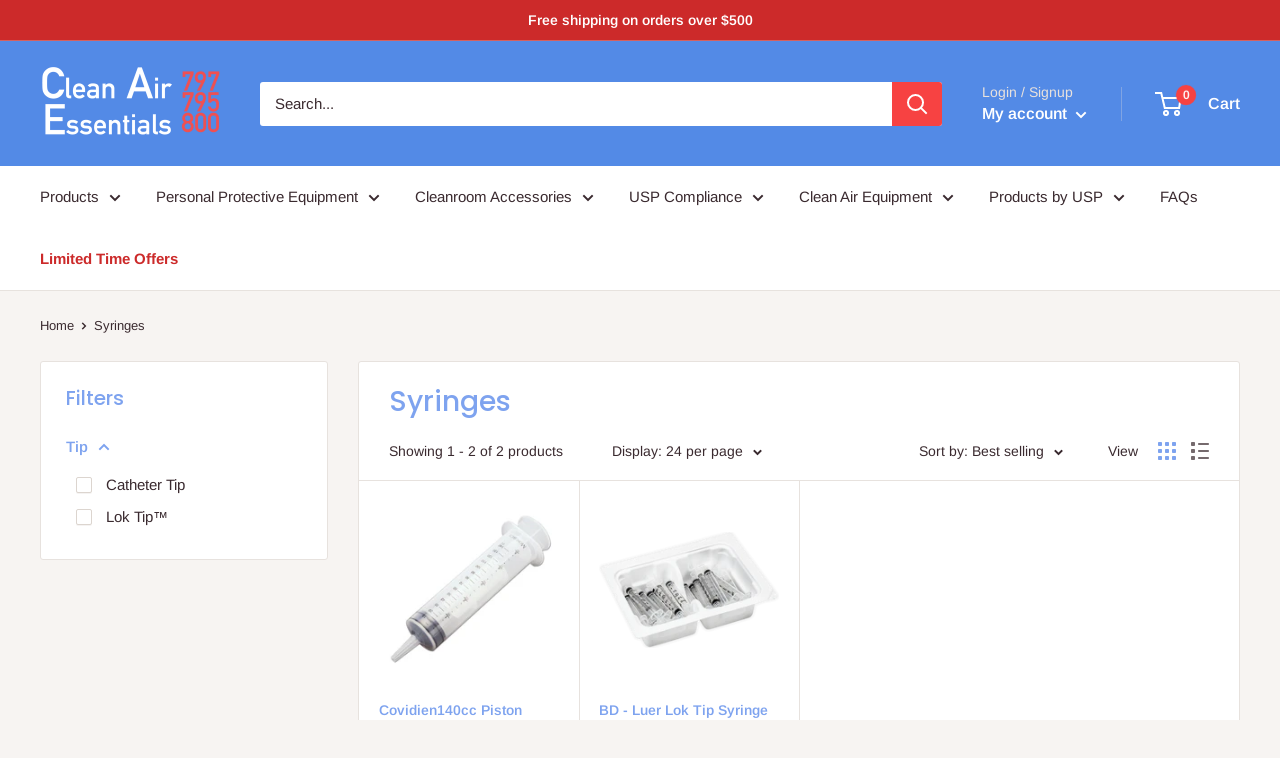

--- FILE ---
content_type: text/javascript
request_url: https://cleanairessentials.com/cdn/shop/t/13/assets/custom.js?v=90373254691674712701679414470
body_size: -709
content:
//# sourceMappingURL=/cdn/shop/t/13/assets/custom.js.map?v=90373254691674712701679414470


--- FILE ---
content_type: application/x-javascript; charset=utf-8
request_url: https://bundler.nice-team.net/app/shop/status/cleanairessentials797.myshopify.com.js?1769121612
body_size: -364
content:
var bundler_settings_updated='1730921553';